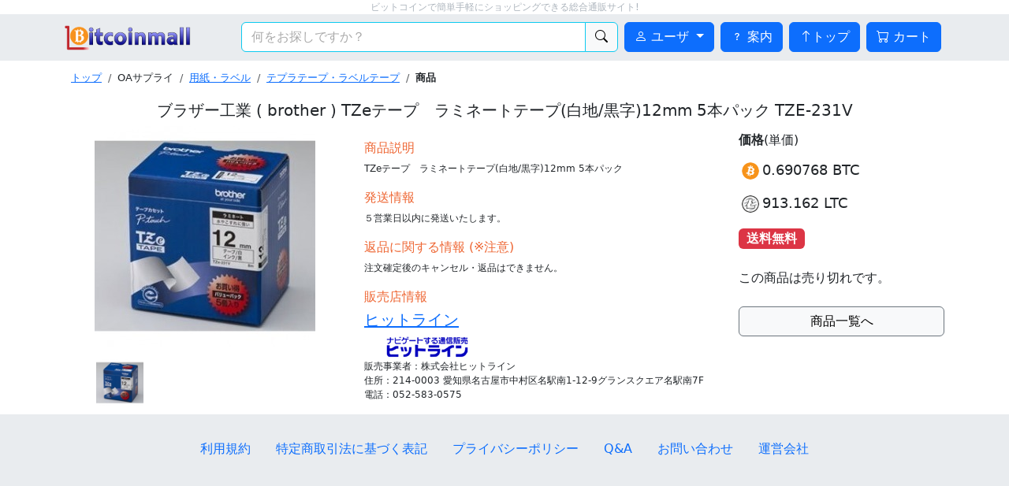

--- FILE ---
content_type: text/html; charset=utf-8
request_url: https://api.bitcoinmall.jp/items/75175
body_size: 4884
content:
<!DOCTYPE html>
<html lang="ja">

  <head prefix="og: http://ogp.me/ns# fb: http://ogp.me/ns/fb# website: http://ogp.me/ns/website#">

    <!-- Google tag (gtag.js) -->
    <script async src="https://www.googletagmanager.com/gtag/js?id=G-QD7423TSTW"></script>
    <script>
      window.dataLayer = window.dataLayer || [];
      function gtag(){dataLayer.push(arguments);}
      gtag('js', new Date());
      gtag('config', 'G-QD7423TSTW');
    </script>

  <meta name="viewport" content="width=device-width, initial-scale=1">

  <meta charset="utf-8">
<title>ブラザー工業 ( brother ) TZeテープ　ラミネートテープ(白地/黒字)12mm 5本パック | ビットコインモール</title>
<link rel="icon" type="image/x-icon" href="https://api.bitcoinmall.jp/assets/favicon-def0e08aad2dc239bbb5e0fdfc81f1b8984d11ac29409fb95ed28366e454e94d.ico">
<link rel="apple-touch-icon" type="image/jpg" href="https://api.bitcoinmall.jp/assets/apple-touch-icon-8b4223f5272f46bdeac751e1c2887074e777c7799266635cb79cd1f5bcb80cf7.png" sizes="228x228">
<link rel="apple-touch-icon-precomposed" type="image/jpg" href="https://api.bitcoinmall.jp/assets/apple-touch-icon-precomposed-8b4223f5272f46bdeac751e1c2887074e777c7799266635cb79cd1f5bcb80cf7.png" sizes="228x228">
<meta name="description" content="「ブラザー工業 ( brother ) TZeテープ　ラミネートテープ(白地/黒字)12mm 5本パック TZE-231V」 をビットコイン、モナコインで購入できます。">
<meta name="keywords" content="テプラテープ・ラベルテープ,用紙・ラベル,ブラザー工業,tze-231v,4977766701884,b0058zoql6">
<link rel="canonical" href="https://bitcoinmall.jp/items/75175">
<meta property="og:site_name" content="ビットコインモール">
<meta property="og:title" content="ブラザー工業 ( brother ) TZeテープ　ラミネートテープ(白地/黒字)12mm 5本パック TZE-231V">
<meta property="og:description" content="TZeテープ ラミネートテープ(白地/黒字)12mm 5本パック">
<meta property="og:type" content="website">
<meta property="og:url" content="https://bitcoinmall.jp/items/75175">
<meta property="og:image" content="https://bitcoinmall.jp/rails/active_storage/representations/proxy/eyJfcmFpbHMiOnsiZGF0YSI6ODQzNjIsInB1ciI6ImJsb2JfaWQifX0=--7e60e010b7e7302e21d681668c9bd4191be7ea8e/eyJfcmFpbHMiOnsiZGF0YSI6eyJmb3JtYXQiOiJqcGciLCJyZXNpemVfdG9fbGltaXQiOlsyODAsMjgwXX0sInB1ciI6InZhcmlhdGlvbiJ9fQ==--540915baa221d16805b6f8ac2caba833f33df335/4977766701884.jpg">
<meta property="og:locale" content="ja_JP">
<meta name="twitter:card" content="summary_large_image">
<meta name="twitter:title" content="ブラザー工業 ( brother ) TZeテープ　ラミネートテープ(白地/黒字)12mm 5本パック TZE-231V">
<meta name="twitter:description" content="TZeテープ ラミネートテープ(白地/黒字)12mm 5本パック">
<meta name="twitter:image" content="https://bitcoinmall.jp/rails/active_storage/representations/proxy/eyJfcmFpbHMiOnsiZGF0YSI6ODQzNjIsInB1ciI6ImJsb2JfaWQifX0=--7e60e010b7e7302e21d681668c9bd4191be7ea8e/eyJfcmFpbHMiOnsiZGF0YSI6eyJmb3JtYXQiOiJqcGciLCJyZXNpemVfdG9fbGltaXQiOlsyODAsMjgwXX0sInB1ciI6InZhcmlhdGlvbiJ9fQ==--540915baa221d16805b6f8ac2caba833f33df335/4977766701884.jpg">
<meta property="fb:app_id" content="1077499662330924">
  <meta name="csrf-param" content="authenticity_token" />
<meta name="csrf-token" content="HDUXR3z3W0PM6Mbtk0T06OL0YIqDbW4go9kHwoU4QHi7AYfMITKcdtSz1dBtJrq0DwTuTgVVwxafXZ201t80LQ" />
  

  <link rel="stylesheet" href="/assets/application-0b93cac7cb2d8d95bb5daf05b5663d57270ce615380029aedb9d5dce911eb69d.css" data-turbo-track="reload" />
  <script src="/assets/application-a20f113690d07db8489b3a01db02c849cbb24520a3a6fe14d9cc2c924588f17c.js" data-turbo-track="reload" type="module"></script>
  <script src="https://yubinbango.github.io/yubinbango/yubinbango.js" charset="UTF-8"></script>

</head>





  <body id="sticky-header" class="with-fixed-bottom">

      <p id="topline">ビットコインで簡単手軽にショッピングできる総合通販サイト!</p>
      <div class="sticky-top">

            <nav class="navbar py-1 py-sm-2" role='navigation'>
    <div class="container">
      <a class="header-my-brand navbar-brand" href="/">
        <div class="d-sm-none">
          <img alt="ビットコインモール" src="/assets/logo_96-a70dc673db77fb61fd2886b3cba4e5bbd190ccffe2bca40d13122efe96c81271.png" />
        </div>
        <div class="d-none d-sm-block">
          <img alt="ビットコインモール" src="/assets/logo_name-fd01674f11ce536fb687e69a0b0646121ea085c5174d0c6a99eca408405a7f70.png" />
        </div>
</a>      <form class="ms-1 ms-sm-3 ms-md-5 me-1 flex-grow-1" action="/items/search_uri" accept-charset="UTF-8" method="post"><input type="hidden" name="authenticity_token" value="HVCgbPc7RGczNUBPuucuxl4xzu05u7zOGIYrmkqSZPahjWuFK2eIJLyCpRg2Ow-EwKk-QW9-7_7oAUOn9Ym6aQ" autocomplete="off" />
        <div class="input-group flex-grow-1">
          <input type="search" name="q" id="q" class="form-control border-info" placeholder="何をお探しですか？" aria-label="検索キーワード" aria-describedby="basic-addon" />
          <button name="commit" type="submit" value="検索" class="btn btn-light border-info" id="basic-addon">
            <i class="bi bi-search"></i>
</button>        </div>
</form>      <ul class="nav nav-pills">
          <li class="nav-item mx-1 dropdown d-none d-lg-inline-block">
            <div class="dropdown">
              <!-- 切り替えボタン -->
              <button class="btn btn-primary dropdown-toggle" type="button" id="dropdownMenuButton1" data-bs-toggle="dropdown" aria-haspopup="true" aria-expanded="false">
                <i class="bi bi-person"></i>&nbsp;ユーザ
              </button>
              <!-- ドロップダウンメニュー -->
              <div class="dropdown-menu" aria-labelledby="dropdownMenuButton1">
                  <a class="dropdown-item" href="/users/sign_up">ユーザ登録</a>
                  <a class="dropdown-item" href="/users/sign_in">ログイン</a>
              </div>
            </div>
          </li>
          <li class="nav-item mx-1 d-none d-lg-inline-block">
            <a class="btn btn-primary" href="/pages/introduction">
              <i class="bi bi-question"></i>&nbsp;案内
</a>          </li>
          <li class="nav-item mx-1 d-none d-lg-inline-block">
            <a class="btn btn-primary" href="/">
            <i class="bi bi-arrow-up"></i>トップ
</a>          </li>
          <li class="nav-item mx-1 d-none d-lg-inline-block">
            <a class="btn btn-primary" href="/public/cart">
              <i class="bi bi-cart"></i>
              <span class="d-none d-lg-inline-block">カート</span>
</a>          </li>
      </ul>
    </div>
  </nav>

  <nav class="navbar d-lg-none py-0" role='navigation'>
    <div class="container">
      <ul class="nav nav-pills ms-auto">
          <li class="nav-item m-1">
            <div class="dropdown">
              <!-- 切り替えボタン -->
              <button class="btn btn-primary dropdown-toggle" type="button" id="dropdownMenuButton2" data-bs-toggle="dropdown" aria-haspopup="true" aria-expanded="false">
                <i class="bi bi-person"></i>
                <span class="d-none d-sm-inline-block">ユーザ</span>
              </button>
              <!-- ドロップダウンメニュー -->
              <div class="dropdown-menu" aria-labelledby="dropdownMenuButton2">
                  <a class="dropdown-item" href="/users/sign_up">ユーザ登録</a>
                  <a class="dropdown-item" href="/users/sign_in">ログイン</a>
              </div>
            </div>
          </li>
          <li class="nav-item m-1">
            <a class="btn btn-primary" href="/pages/introduction">
              <i class="bi bi-question"></i>
              <span class="d-none d-sm-inline-block">案内</span>
</a>          </li>
          <li class="nav-item m-1">
            <a class="btn btn-primary" href="/">
              <i class="bi bi-arrow-up"></i>
              <span class="d-none d-sm-inline-block">トップ</span>
</a>          </li>
          <li class="nav-item m-1">
            <a class="btn btn-primary" href="/public/cart">
              <i class="bi bi-cart"></i>
              <span class="d-none d-md-inline-block">カート</span>
</a>          </li>
      </ul>
    </div>
  </nav>


</div>
    <div class="container">
    </div>

    
<script type="application/ld+json">
  {"@context":"https://schema.org","@type":"BreadcrumbList","itemlistElement":[{"@type":"ListItem","position":1,"item":{"@id":"https://bitcoinmall.jp/","name":"ビットコインモール"}},{"@type":"ListItem","position":2,"item":{"@id":"https://bitcoinmall.jp/categories/34","name":"用紙・ラベル"}},{"@type":"ListItem","position":3,"item":{"@id":"https://bitcoinmall.jp/categories/336","name":"テプラテープ・ラベルテープ"}},{"@type":"ListItem","position":5,"item":{"@id":"https://bitcoinmall.jp/items/75175","name":"ブラザー工業 ( brother ) TZeテープ　ラミネートテープ(白地/黒字)12mm 5本パック TZE-231V"}}]}
</script>
<script type="application/ld+json">
  {"@context":"https://schema.org","@type":"Product","name":"ブラザー工業 ( brother ) TZeテープ　ラミネートテープ(白地/黒字)12mm 5本パック TZE-231V","image":"https://bitcoinmall.jp/rails/active_storage/representations/proxy/eyJfcmFpbHMiOnsiZGF0YSI6ODQzNjIsInB1ciI6ImJsb2JfaWQifX0=--7e60e010b7e7302e21d681668c9bd4191be7ea8e/eyJfcmFpbHMiOnsiZGF0YSI6eyJmb3JtYXQiOiJqcGciLCJyZXNpemVfdG9fbGltaXQiOlsyODAsMjgwXX0sInB1ciI6InZhcmlhdGlvbiJ9fQ==--540915baa221d16805b6f8ac2caba833f33df335/4977766701884.jpg","description":"TZeテープ　ラミネートテープ(白地/黒字)12mm  5本パック","releaseDate":"2017-03-07","gtin13":"4977766701884","sku":"4977766701884","brand":"ブラザー工業","offers":{"@type":"Offer","price":10108700,"priceCurrency":"JPY","url":"https://bitcoinmall.jp/items/75175","availability":"OutOfStock","priceValidUntil":"2026-01-22"}}
</script>

<div id="ga4Tag" data-event="view_item" data-cont="{&quot;currency&quot;:&quot;JPY&quot;,&quot;value&quot;:10108700.0,&quot;items&quot;:[{&quot;item_id&quot;:75175,&quot;item_name&quot;:&quot;ブラザー工業 ( brother ) TZeテープ　ラミネートテープ(白地/黒字)12mm 5本パック TZE-231V&quot;}]}"></div>


<div class="container">
  <nav aria-label="breadcrumb" role="navigation">
    <ol class="breadcrumb">
          <li class="breadcrumb-item"><a href="/">トップ</a></li>
          <li class="breadcrumb-item">OAサプライ</li>
          <li class="breadcrumb-item"><a href="/categories/34">用紙・ラベル</a></li>
          <li class="breadcrumb-item"><a href="/categories/336">テプラテープ・ラベルテープ</a></li>
          <li class="breadcrumb-item"><b>商品</b></li>
    </ol>
  </nav>

  <article>
    <h1 class="h5 text-center">ブラザー工業 ( brother ) TZeテープ　ラミネートテープ(白地/黒字)12mm 5本パック TZE-231V</h1>

    <div class="row">
      <div class="col-md-4" style="background:#FFFFFF">
        <div class="text-center">
          <div class="mod_thumbnail mx-auto" id="pictures-one-item">
            <div class="mainimglist">
               <img src="https://bitcoinmall.jp/rails/active_storage/representations/proxy/eyJfcmFpbHMiOnsiZGF0YSI6ODQzNjIsInB1ciI6ImJsb2JfaWQifX0=--7e60e010b7e7302e21d681668c9bd4191be7ea8e/eyJfcmFpbHMiOnsiZGF0YSI6eyJmb3JtYXQiOiJqcGciLCJyZXNpemVfdG9fbGltaXQiOlsyODAsMjgwXX0sInB1ciI6InZhcmlhdGlvbiJ9fQ==--540915baa221d16805b6f8ac2caba833f33df335/4977766701884.jpg" />
            </div>
            <div class="thumbnaillist">
              <ul class="ex_clearfix">
                <li>
                  <a href="/rails/active_storage/representations/proxy/eyJfcmFpbHMiOnsiZGF0YSI6ODQzNjIsInB1ciI6ImJsb2JfaWQifX0=--7e60e010b7e7302e21d681668c9bd4191be7ea8e/eyJfcmFpbHMiOnsiZGF0YSI6eyJmb3JtYXQiOiJqcGciLCJyZXNpemVfdG9fbGltaXQiOlsyODAsMjgwXX0sInB1ciI6InZhcmlhdGlvbiJ9fQ==--540915baa221d16805b6f8ac2caba833f33df335/4977766701884.jpg">
                    <img width="60px" src="https://bitcoinmall.jp/rails/active_storage/representations/proxy/eyJfcmFpbHMiOnsiZGF0YSI6ODQzNjIsInB1ciI6ImJsb2JfaWQifX0=--7e60e010b7e7302e21d681668c9bd4191be7ea8e/eyJfcmFpbHMiOnsiZGF0YSI6eyJmb3JtYXQiOiJqcGciLCJyZXNpemVfdG9fbGltaXQiOlsyODAsMjgwXX0sInB1ciI6InZhcmlhdGlvbiJ9fQ==--540915baa221d16805b6f8ac2caba833f33df335/4977766701884.jpg" />
</a>                </li>
              </ul>
            </div>
          </div>
        </div>
        <div style="clear:both;">
        </div>
      </div>

      <div class="col-md-5">
        <div id="show-one-item">
          <h4>商品説明</h4>
          <p>TZeテープ　ラミネートテープ(白地/黒字)12mm  5本パック</p>
          <h4>発送情報</h4>
          <p>５営業日以内に発送いたします。</p>
            <h4>返品に関する情報 (※注意)</h4>
            <p>注文確定後のキャンセル・返品はできません。</p>
          <h4>販売店情報</h4>
          <h5><a href="/shops/2">ヒットライン</a></h5>
            <div class="shop-image" style="margin-left:20px;">
              <img alt="店舗ロゴ" src="https://bitcoinmall.jp/rails/active_storage/representations/proxy/eyJfcmFpbHMiOnsiZGF0YSI6MTUwNzUwLCJwdXIiOiJibG9iX2lkIn19--556d841b09e2b1b12f3a1772c5179ddb5be14d22/eyJfcmFpbHMiOnsiZGF0YSI6eyJmb3JtYXQiOiJqcGciLCJyZXNpemVfdG9fbGltaXQiOlsxMjAsMzBdfSwicHVyIjoidmFyaWF0aW9uIn19--6e73e96a1c4534c243ccce847cb4034a3df8392a/hitline_logo_120x30.jpg" />
            </div>
          <div class="shop-info" style="clear:both;">
            販売事業者：株式会社ヒットライン<br>
            住所：214-0003 愛知県名古屋市中村区名駅南1-12-9グランスクエア名駅南7F<br>
            電話：052-583-0575<br>
          </div>
        </div>
      </div>

      <div class="col-md-3 py-2">
        <h4 class="font-size-1"><b>価格</b>(単価)</h4>
          <div class="buy-button-image">
            <img style="width:30px;border-radius:20px;border:4px solid white;" align="left" src="/assets/coins/bitcoin-309a393d2217a9115bae23b694ff7ebbe6c32a4e0ce84c4b510dd43949c4b131.png" />
            <span style="font-size: 18px;">
              0.690768      BTC
            </span>
          </div>
          <div class="buy-button-image">
            <img style="width:30px;border-radius:20px;border:4px solid white;" align="left" src="/assets/coins/litecoin-d6cad9bd19924de104f9ece0be330bc83f6cd94aa464f7f3d05f3f4f5f320f58.png" />
            <span style="font-size: 18px;">
              913.162      LTC
            </span>
          </div>
        <div class="font-size-1-3"><span class="badge bg-danger">送料無料</span></div>
        <div class="d-none d-sm-block">
          <br>
            <div>この商品は売り切れです。</div>
        </div>
        <a class="btn btn-light border-secondary w-100 mt-4" href="/categories/336">商品一覧へ</a>
      </div>
    </div>
  </article>

</div>

<div class="d-sm-none fixed-bottom show-bottom">
  <div class="container m-2">

      <div>この商品は売り切れです。</div>
  </div>
</div>  

    <footer class="py-4">
  <div class="container text-center">
    <ul class="nav justify-content-center mb-3">
      <li class="nav-item">
        <a class="nav-link" href="/pages/terms">利用規約</a>
      </li>
      <li class="nav-item">
        <a class="nav-link" href="/pages/commercial">特定商取引法に基づく表記</a>
      </li>
      <li class="nav-item">
        <a class="nav-link" href="/pages/privacy">プライバシーポリシー</a>
      </li>
      <li class="nav-item">
        <a class="nav-link" href="/pages/qanda">Q&amp;A</a>
      </li>
      <li class="nav-item">
        <a class="nav-link" href="/pages/contact">お問い合わせ</a>
      </li>
      <li class="nav-item">
        <a class="nav-link" href="https://bitchange.co.jp/">運営会社</a>
      </li>
    </ul>
  </div>
</footer>

</body></html>

